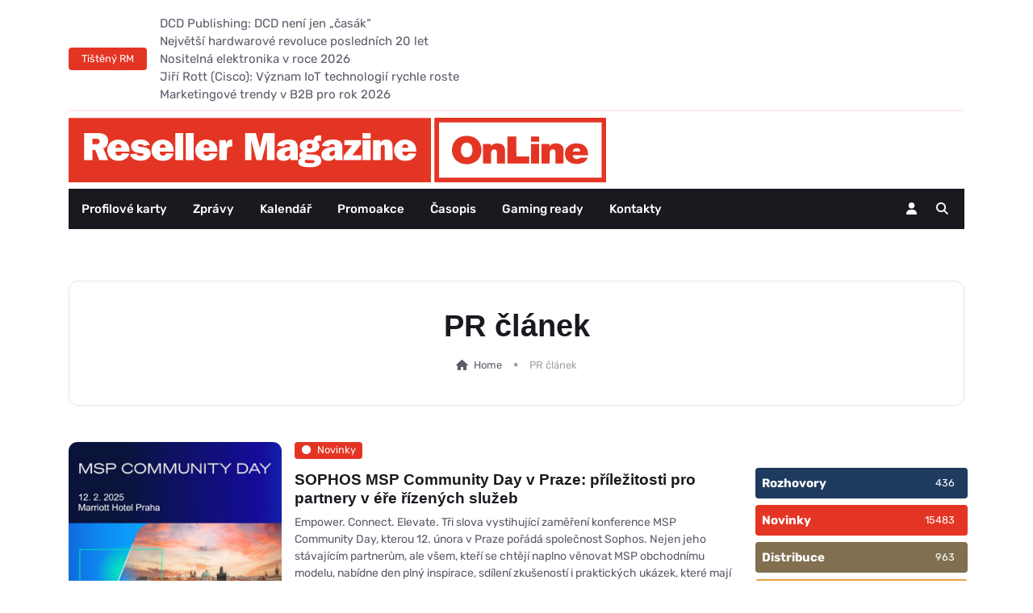

--- FILE ---
content_type: text/html; charset=utf-8
request_url: https://www.rmol.cz/tagy/pr-clanek?page=1
body_size: 9737
content:

<!doctype html>
<html lang="cz">

	<head>
<script>
	window.dataLayer = window.dataLayer || [];

	function gtag(){dataLayer.push(arguments);}
	gtag('consent', 'default', {
		'ad_storage': 'denied',
		'ad_user_data': 'denied',
		'ad_personalization': 'denied',
		'analytics_storage': 'denied',
		'functionality_storage': 'denied',
		'personalization_storage': 'denied',
		'security_storage': 'denied',
	});
</script>

<script async src="https://www.googletagmanager.com/gtag/js?id=G-EG72BEE41K"></script>
<script>
    window.dataLayer = window.dataLayer || [];
    function gtag(){ dataLayer.push(arguments); }
    gtag('js', new Date());
    gtag('config', "G-EG72BEE41K", {
        'anonymize_ip': true
    });
</script>

<script type="text/plain" data-category="analytics">
    (function(c,l,a,r,i,t,y){
        c[a]=c[a]||function(){(c[a].q=c[a].q||[]).push(arguments)};
        t=l.createElement(r);t.async=1;t.src="https://www.clarity.ms/tag/"+i;
        y=l.getElementsByTagName(r)[0];y.parentNode.insertBefore(t,y);
    })(window, document, "clarity", "script", "tbjsmavuxd");
</script>

		<meta charset="utf-8">
		<meta name="viewport" content="width=device-width, initial-scale=1, shrink-to-fit=no">

		<meta name="author" content="Onemark.cz - internetová řešení">
		<meta name="robots" content="index, follow">

		<link rel="icon" type="image/png" href="https://www.rmol.cz/dist/front/imgs/favicon/favicon-96x96.png" sizes="96x96" />
		<link rel="icon" type="image/svg+xml" href="https://www.rmol.cz/dist/front/imgs/favicon/favicon.svg" />
		<link rel="shortcut icon" href="https://www.rmol.cz/favicon.ico" />
		<link rel="apple-touch-icon" sizes="180x180" href="https://www.rmol.cz/dist/front/imgs/favicon/apple-touch-icon.png" />

		<!-- Styles -->
		<link rel="stylesheet" type="text/css" href="https://www.rmol.cz/dist/front/styles/styles.css?v=1764221525">

	<title>PR článek | Reseller Magazine Online</title>
	</head>

	<body data-base-url="https://www.rmol.cz">
		<div id="snippet--flashMessages">
		</div>

        <ins
            data-revive-zoneid="24"
            data-revive-id="eeef12e2e90d2335d42c882c1bbd766d"
            class="banner branding"
        >
        </ins>

		<main class="fix-bottom-footer">

            <div class="main-inner">
                <header>
                    <!-- Navbar top -->
                    <div class="navbar-top d-none d-lg-block">
                        <div class="container">
                            <div class="row d-flex align-items-center my-2">
                                <!-- Top bar left -->
                                <div class="col-12 d-sm-flex align-items-center">
                                    <!-- Title -->
                                    <div class="me-3">
									<span class="badge bg-primary p-2 px-3 text-white">
										Tištěný RM
									</span>
                                    </div>


<div class="tiny-slider arrow-end arrow-xs arrow-bordered arrow-round arrow-md-none">
	<div class="tiny-slider-inner"
		 data-autoplay="true"
		 data-hoverpause="true"
		 data-gutter="0"
		 data-arrow="true"
		 data-dots="false"
		 data-items="1">
		<!-- Slider items -->
		<div>
			<a href="https://issuu.com/dcdpublishing/docs/reseller_magazine_01_2026_/10" class="text-reset btn-link">
				DCD Publishing: DCD není jen „časák“
			</a>
		</div>
		<div>
			<a href="https://issuu.com/dcdpublishing/docs/reseller_magazine_01_2026_/20" class="text-reset btn-link">
				Největší hardwarové revoluce posledních 20 let
			</a>
		</div>
		<div>
			<a href="https://issuu.com/dcdpublishing/docs/reseller_magazine_01_2026_/26" class="text-reset btn-link">
				Nositelná elektronika v roce 2026
			</a>
		</div>
		<div>
			<a href="https://issuu.com/dcdpublishing/docs/reseller_magazine_01_2026_/46" class="text-reset btn-link">
				Jiří Rott (Cisco): Význam IoT technologií rychle roste
			</a>
		</div>
		<div>
			<a href="https://issuu.com/dcdpublishing/docs/reseller_magazine_01_2026_/54" class="text-reset btn-link">
				Marketingové trendy v B2B pro rok 2026
			</a>
		</div>
	</div>
</div>

                                </div>
                            </div>
                            <!-- Divider -->
                            <div class="border-bottom border-2 border-primary opacity-1"></div>
                        </div>
                    </div>

                    <div>
                        <div class="container">
                            <div class="logo-wrap d-sm-flex justify-content-sm-between align-items-sm-center my-2">
                                <a class="logo d-block" href="https://www.rmol.cz">
                                    <img class="light-mode-item" src="https://www.rmol.cz/dist/front/imgs/logo.svg" alt="logo">
                                </a>

                                <div>
                                    <ins data-revive-zoneid="25" data-revive-id="eeef12e2e90d2335d42c882c1bbd766d"></ins>
                                </div>
                            </div>
                        </div>
                    </div>

                    <!-- Navbar START -->
                    <div class="navbar-sticky header-static">
                        <nav class="navbar navbar-dark navbar-expand-lg">
                            <div class="container">
                                <div class="w-100 bg-dark d-flex">

                                    <!-- Responsive navbar toggler -->
                                    <button class="navbar-toggler me-auto" type="button" data-bs-toggle="collapse" data-bs-target="#navbarCollapse" aria-controls="navbarCollapse" aria-expanded="false" aria-label="Toggle navigation">
                                        <span class="text-body-secondary h6 ps-3">Menu</span>
                                        <span class="navbar-toggler-icon"></span>
                                    </button>

                                    <div class="collapse navbar-collapse" id="navbarCollapse">

<ul class="complex-horizontal-menu navbar-nav mr-auto mt-2 mt-lg-0">
    <li class="nav-item">
        <a href="/profilove-karty" class="nav-link">
            Profilové karty
        </a>
    </li>






				<li class="nav-item">
					<a href="/zpravy" class="nav-link" >
						Zprávy <span class="caret"></span>
					</a>
				</li>




				<li class="nav-item">
					<a href="/kalendar" class="nav-link" >
						Kalendář <span class="caret"></span>
					</a>
				</li>




				<li class="nav-item">
					<a href="/promoakce" class="nav-link" >
						Promoakce <span class="caret"></span>
					</a>
				</li>




				<li class="nav-item">
					<a href="/casopis" class="nav-link" >
						Časopis <span class="caret"></span>
					</a>
				</li>




				<li class="nav-item">
					<a href="/gaming-ready" class="nav-link" >
						Gaming ready <span class="caret"></span>
					</a>
				</li>





				<li class="nav-item">
					<a href="/kontakty" class="nav-link" >
						Kontakty <span class="caret"></span>
					</a>
				</li>
</ul>
                                    </div>

                                    <!-- Nav right START -->
                                    <div class="nav flex-nowrap align-items-center me-2">
                                        <div class="nav-item">

                                            <a class="nav-link" href="/login/" data-bs-toggle="tooltip" data-bs-title="Správa profilu">
                                                <i class="fa-solid fa-user"></i>

                                            </a>
                                        </div>


                                        <div class="nav-item">
                                        </div>

                                        <div class="nav-item dropdown nav-search dropdown-toggle-icon-none">
                                            <a class="nav-link text-uppercase dropdown-toggle" role="button" href="#" id="navSearch" data-bs-toggle="dropdown" aria-expanded="false">
                                                <i class="fa-solid fa-magnifying-glass"></i>
                                            </a>
                                            <div class="dropdown-menu dropdown-menu-end shadow rounded p-2" aria-labelledby="navSearch">
<form action="/tagy/pr-clanek" method="post" id="frm-search-searchForm" class="input-group">
    <input name="text" id="frm-search-searchForm-text" required data-nette-rules='[{"op":":filled","msg":"Položka  je povinná."}]' class="form-control border-primary" type="search" placeholder="Hledaný text" aria-label="Search">
    <button name="search" value="Hledej" class="btn btn-primary m-0" type="submit">
        Hledat
    </button>
<input type="hidden" name="formname" value=""><input type="hidden" name="_do" value="search-searchForm-submit"></form>

                                            </div>
                                        </div>
                                    </div>
                                    <!-- Nav right END -->
                                </div>
                            </div>
                        </nav>
                    </div>
                    <!-- Navbar END -->
                </header>

	<div class="page-topicList">
		<section class="pt-4">
			<div class="container">
				<div class="row">
					<div class="col-12">
						<div class="border p-4 text-center rounded-3">
							<h1>
								PR článek
							</h1>


<nav class="d-flex justify-content-center" aria-label="breadcrumb">
	<ol class="breadcrumb breadcrumb-dots m-0">
		<li class="breadcrumb-item">
			<a href="https://www.rmol.cz">
				<i class="fas fa-home me-1"></i> Home
			</a>
		</li>

			<li class="breadcrumb-item active">

					PR článek
				
			</li>
	</ol>
</nav>
						</div>
					</div>
				</div>
			</div>
		</section>

		<section class="position-relative pt-0">
			<div class="container" data-sticky-container>
				<div class="row">
					<div class="col-lg-9">
                        <div id="snippet--articles" data-slide-to="snippet--articles">

<div class="article-list article-list-full">

<div class="card">
    <div class="row g-3">
        <div class="col-4">
            <img class="rounded-3" src="https://www.rmol.cz/files/20260112/07/1768200178_277362-articleThumb.jpg" alt="SOPHOS MSP Community Day v Praze: příležitosti pro partnery v éře řízených služeb">
        </div>
        <div class="col-8 textual-part">
            <a href="#" class="badge actuality-badge">
                <i class="fas fa-circle me-2 small fw-bold"></i>Novinky
            </a>

            <h3 class="h5">
                <a href="/novinky/sophos-msp-community-day-v-praze-prilezitosti-pro-partnery-v-ere-rizenych-sluzeb" class="btn-link text-reset stretched-link fw-bold">
                    SOPHOS MSP Community Day v Praze: příležitosti pro partnery v éře řízených služeb
                </a>
            </h3>

				<p class="perex">
					Empower. Connect. Elevate. Tři slova vystihující zaměření konference MSP Community Day, kterou 12. února v Praze pořádá společnost Sophos. Nejen jeho stávajícím partnerům, ale všem, kteří se chtějí naplno věnovat MSP obchodnímu modelu, nabídne den plný inspirace, sdílení zkušeností i praktických ukázek, které mají jedno společné – pomoci MSP firmám růst v době, kdy jsou kybernetické hrozby i tlak na efektivitu větší než kdy dříve.
				</p>

				<a href="/novinky/sophos-msp-community-day-v-praze-prilezitosti-pro-partnery-v-ere-rizenych-sluzeb" class="read-more">
					Přečíst celý článek
				</a>

            <!-- Card info -->
            <ul class="nav nav-divider align-items-center d-none d-sm-inline-block small">
                <li class="nav-item">
                    <div class="nav-link">
                        <div class="d-flex align-items-center position-relative">
                            <span>
                                František Doupal
                            </span>
                        </div>
                    </div>
                </li>
                <li class="nav-item">
                    12. 1. 2026

                </li>
            </ul>
        </div>
    </div>
</div>

<div class="card">
    <div class="row g-3">
        <div class="col-4">
            <img class="rounded-3" src="https://www.rmol.cz/files/20251215/15/1765807709_132606-articleThumb.webp" alt="Data pod kontrolou: Synology Active Backup for Business, Snapshot Replication a C2 Backup">
        </div>
        <div class="col-8 textual-part">
            <a href="#" class="badge actuality-badge">
                <i class="fas fa-circle me-2 small fw-bold"></i>Novinky
            </a>

            <h3 class="h5">
                <a href="/novinky/data-pod-kontrolou-synology-active-backup-for-business-snapshot-replication-a-c2-backup" class="btn-link text-reset stretched-link fw-bold">
                    Data pod kontrolou: Synology Active Backup for Business, Snapshot Replication a C2 Backup
                </a>
            </h3>

				<p class="perex">
					Digitální prostředí firem se za posledních několik let radikálně změnilo. Zatímco dříve se řešilo hlavně to, kam data uložit, dnes je zásadní úplně jiná otázka: jak rychle a spolehlivě je dokážeme obnovit. Ztráta může znamenat zastavení provozu, poškození pověsti nebo i finanční sankce. Stejně důležité je ale i to, jak snadno lze zálohování udržet aktuální a jak dobře jej lze integrovat do každodenního provozu.
				</p>

				<a href="/novinky/data-pod-kontrolou-synology-active-backup-for-business-snapshot-replication-a-c2-backup" class="read-more">
					Přečíst celý článek
				</a>

            <!-- Card info -->
            <ul class="nav nav-divider align-items-center d-none d-sm-inline-block small">
                <li class="nav-item">
                    <div class="nav-link">
                        <div class="d-flex align-items-center position-relative">
                            <span>
                                František Doupal
                            </span>
                        </div>
                    </div>
                </li>
                <li class="nav-item">
                    5. 1. 2026

                </li>
            </ul>
        </div>
    </div>
</div>

<div class="card">
    <div class="row g-3">
        <div class="col-4">
            <img class="rounded-3" src="https://www.rmol.cz/files/20251222/08/1766388176_506945-articleThumb.jpg" alt="AI PC jako nový standard SMB: Největší příležitost pro české resellery od éry notebooků">
        </div>
        <div class="col-8 textual-part">
            <a href="#" class="badge actuality-badge">
                <i class="fas fa-circle me-2 small fw-bold"></i>Novinky
            </a>

            <h3 class="h5">
                <a href="/novinky/ai-pc-jako-novy-standard-smb-nejvetsi-prilezitost-pro-ceske-resellery-od-ery-notebooku" class="btn-link text-reset stretched-link fw-bold">
                    AI PC jako nový standard SMB: Největší příležitost pro české resellery od éry notebooků
                </a>
            </h3>

				<p class="perex">
					Malé a střední firmy po celém světě procházejí technologickou krizí i transformací zároveň. Zatímco jejich byznysové prostředí zrychluje, jejich IT infrastruktura nestíhá držet krok. ASUS 2025 SMB Global Report ukazuje, že podniky řeší stejné problémy jako české firmy: rostoucí konkurenční tlak, nedostatek interní IT kapacity, nárůst bezpečnostních incidentů a urgentní potřebu začít využívat AI.
				</p>

				<a href="/novinky/ai-pc-jako-novy-standard-smb-nejvetsi-prilezitost-pro-ceske-resellery-od-ery-notebooku" class="read-more">
					Přečíst celý článek
				</a>

            <!-- Card info -->
            <ul class="nav nav-divider align-items-center d-none d-sm-inline-block small">
                <li class="nav-item">
                    <div class="nav-link">
                        <div class="d-flex align-items-center position-relative">
                            <span>
                                Reseller Magazine OnLine
                            </span>
                        </div>
                    </div>
                </li>
                <li class="nav-item">
                    22. 12. 2025

                </li>
            </ul>
        </div>
    </div>
</div>

<div class="card">
    <div class="row g-3">
        <div class="col-4">
            <img class="rounded-3" src="https://www.rmol.cz/files/20251212/08/1765524901_221828-articleThumb.webp" alt="Synology ActiveProtect Manager 1.1: Nový standard v zálohování a ochraně dat">
        </div>
        <div class="col-8 textual-part">
            <a href="#" class="badge actuality-badge">
                <i class="fas fa-circle me-2 small fw-bold"></i>Novinky
            </a>

            <h3 class="h5">
                <a href="/novinky/synology-activeprotect-manager-1-1-novy-standard-v-zalohovani-a-ochrane-dat" class="btn-link text-reset stretched-link fw-bold">
                    Synology ActiveProtect Manager 1.1: Nový standard v zálohování a ochraně dat
                </a>
            </h3>

				<p class="perex">
					Nová verze ActiveProtect Manager 1.1 přináší širší možnosti správy záloh – od víceregionální podpory a vrstvení dat až po air-gap režimy a vzdálená úložiště. Synology tak rozšiřuje své řešení o funkce, které reflektují aktuální potřeby hybridních IT prostředí.
				</p>

				<a href="/novinky/synology-activeprotect-manager-1-1-novy-standard-v-zalohovani-a-ochrane-dat" class="read-more">
					Přečíst celý článek
				</a>

            <!-- Card info -->
            <ul class="nav nav-divider align-items-center d-none d-sm-inline-block small">
                <li class="nav-item">
                    <div class="nav-link">
                        <div class="d-flex align-items-center position-relative">
                            <span>
                                František Doupal
                            </span>
                        </div>
                    </div>
                </li>
                <li class="nav-item">
                    15. 12. 2025

                </li>
            </ul>
        </div>
    </div>
</div>

<div class="card">
    <div class="row g-3">
        <div class="col-4">
            <img class="rounded-3" src="https://www.rmol.cz/files/20251212/08/1765525245_804119-articleThumb.webp" alt="ASBIS CZ: Grafické karty XFX AMD Radeon RX 9070 XT">
        </div>
        <div class="col-8 textual-part">
            <a href="#" class="badge actuality-badge">
                <i class="fas fa-circle me-2 small fw-bold"></i>Novinky
            </a>

            <h3 class="h5">
                <a href="/novinky/asbis-cz-graficke-karty-xfx-amd-radeon-rx-9070-xt" class="btn-link text-reset stretched-link fw-bold">
                    ASBIS CZ: Grafické karty XFX AMD Radeon RX 9070 XT
                </a>
            </h3>

				<p class="perex">
					Nová generace grafických karet AMD Radeon RX 9000 přináší na trh zásadní posun v poměru výkonu, efektivity a ceny. Resellerům poskytuje ideální příležitost oslovit zákazníky, kteří chtějí výkon pro hraní ve 4K, práci s grafikou či video rendering – ale bez nutnosti platit horentní sumy za nejvyšší modely.
				</p>

				<a href="/novinky/asbis-cz-graficke-karty-xfx-amd-radeon-rx-9070-xt" class="read-more">
					Přečíst celý článek
				</a>

            <!-- Card info -->
            <ul class="nav nav-divider align-items-center d-none d-sm-inline-block small">
                <li class="nav-item">
                    <div class="nav-link">
                        <div class="d-flex align-items-center position-relative">
                            <span>
                                František Doupal
                            </span>
                        </div>
                    </div>
                </li>
                <li class="nav-item">
                    8. 12. 2025

                </li>
            </ul>
        </div>
    </div>
</div>

<div class="card">
    <div class="row g-3">
        <div class="col-4">
            <img class="rounded-3" src="https://www.rmol.cz/files/20251114/09/1763109748_821495-articleThumb.jpg" alt="TP-Link: Bezpečnostní 4K kamery Tapo pro vnitřní i venkovní použití">
        </div>
        <div class="col-8 textual-part">
            <a href="#" class="badge actuality-badge">
                <i class="fas fa-circle me-2 small fw-bold"></i>Novinky
            </a>

            <h3 class="h5">
                <a href="/novinky/tp-link-bezpecnostni-4k-kamery-tapo-pro-vnitrni-i-venkovni-pouziti" class="btn-link text-reset stretched-link fw-bold">
                    TP-Link: Bezpečnostní 4K kamery Tapo pro vnitřní i venkovní použití
                </a>
            </h3>

				<p class="perex">
					Dnešní domácnost potřebuje víc než jen zámek a klíč. Chceme mít jistotu, že je rodina v bezpečí, dům či byt pod dohledem a že nám neunikne žádný detail, ať už jsme kdekoli. Chytré bezpečnostní kamery Tapo přinášejí špičkový 4K obraz, pokročilé funkce umělé inteligence a snadné ovládání přímo z mobilní aplikace. Díky tomu se stávají nejen praktickým nástrojem ochrany, ale i klíčem k většímu klidu a pohodlí každého dne.
				</p>

				<a href="/novinky/tp-link-bezpecnostni-4k-kamery-tapo-pro-vnitrni-i-venkovni-pouziti" class="read-more">
					Přečíst celý článek
				</a>

            <!-- Card info -->
            <ul class="nav nav-divider align-items-center d-none d-sm-inline-block small">
                <li class="nav-item">
                    <div class="nav-link">
                        <div class="d-flex align-items-center position-relative">
                            <span>
                                Reseller Magazine OnLine
                            </span>
                        </div>
                    </div>
                </li>
                <li class="nav-item">
                    24. 11. 2025

                </li>
            </ul>
        </div>
    </div>
</div>

<div class="card">
    <div class="row g-3">
        <div class="col-4">
            <img class="rounded-3" src="https://www.rmol.cz/files/20251114/09/1763110055_877537-articleThumb.jpg" alt="ASUS sází na jednoduchost a rozšiřitelnost">
        </div>
        <div class="col-8 textual-part">
            <a href="#" class="badge actuality-badge">
                <i class="fas fa-circle me-2 small fw-bold"></i>Novinky
            </a>

            <h3 class="h5">
                <a href="/novinky/asus-sazi-na-jednoduchost-a-rozsiritelnost" class="btn-link text-reset stretched-link fw-bold">
                    ASUS sází na jednoduchost a rozšiřitelnost
                </a>
            </h3>

				<p class="perex">
					Jakub Křižánek z ASUSu prozradil, jak je to s Wi-Fi 7, a vyzdvihl i produkty, které se řadí mezi špičku v oblasti domácích a kancelářských sítí. 
				</p>

				<a href="/novinky/asus-sazi-na-jednoduchost-a-rozsiritelnost" class="read-more">
					Přečíst celý článek
				</a>

            <!-- Card info -->
            <ul class="nav nav-divider align-items-center d-none d-sm-inline-block small">
                <li class="nav-item">
                    <div class="nav-link">
                        <div class="d-flex align-items-center position-relative">
                            <span>
                                Reseller Magazine OnLine
                            </span>
                        </div>
                    </div>
                </li>
                <li class="nav-item">
                    18. 11. 2025

                </li>
            </ul>
        </div>
    </div>
</div>

<div class="card">
    <div class="row g-3">
        <div class="col-4">
            <img class="rounded-3" src="https://www.rmol.cz/files/20251114/09/1763109497_561076-articleThumb.jpg" alt="ASBIS CZ: Synology ActiveProtect pro ochranu dat podnikové úrovně">
        </div>
        <div class="col-8 textual-part">
            <a href="#" class="badge actuality-badge">
                <i class="fas fa-circle me-2 small fw-bold"></i>Novinky
            </a>

            <h3 class="h5">
                <a href="/novinky/asbis-cz-synology-activeprotect-pro-ochranu-dat-podnikove-urovne" class="btn-link text-reset stretched-link fw-bold">
                    ASBIS CZ: Synology ActiveProtect pro ochranu dat podnikové úrovně
                </a>
            </h3>

				<p class="perex">
					ActiveProtect od společnosti Synology kombinuje zálohovací software, zálohovací server i úložiště v jednom zařízení. Řešení je určeno středním a větším organizacím, které hledají efektivní, bezpečné a jednoduše škálovatelné zálohování bez potřeby složité integrace více systémů.
				</p>

				<a href="/novinky/asbis-cz-synology-activeprotect-pro-ochranu-dat-podnikove-urovne" class="read-more">
					Přečíst celý článek
				</a>

            <!-- Card info -->
            <ul class="nav nav-divider align-items-center d-none d-sm-inline-block small">
                <li class="nav-item">
                    <div class="nav-link">
                        <div class="d-flex align-items-center position-relative">
                            <span>
                                Reseller Magazine OnLine
                            </span>
                        </div>
                    </div>
                </li>
                <li class="nav-item">
                    14. 11. 2025

                </li>
            </ul>
        </div>
    </div>
</div>

<div class="card">
    <div class="row g-3">
        <div class="col-4">
            <img class="rounded-3" src="https://www.rmol.cz/files/20251104/13/1762260977_973691-articleThumb.jpg" alt="APN Promise jako regionální lídr: Rozvoj, partnerství a inovace">
        </div>
        <div class="col-8 textual-part">
            <a href="#" class="badge actuality-badge">
                <i class="fas fa-circle me-2 small fw-bold"></i>Novinky
            </a>

            <h3 class="h5">
                <a href="/novinky/apn-promise-jako-regionalni-lidr-rozvoj-partnerstvi-a-inovace" class="btn-link text-reset stretched-link fw-bold">
                    APN Promise jako regionální lídr: Rozvoj, partnerství a inovace
                </a>
            </h3>

				<p class="perex">
					Růst na nových trzích, úzká spolupráce s partnery a jasná vize pro budoucnost technologií. To jsou hlavní témata rozhovoru s Bogdanem Nitulescem, generálním ředitelem APN Promise pro střední a jihovýchodní Evropu. Vysvětluje, jak společnost rozšiřuje svůj vliv v ČR, SR a Rumunsku, proč je pro ni klíčový program All4Partners a jaké výhody přináší partnerům nejen v oblasti AI a bezpečnosti.
				</p>

				<a href="/novinky/apn-promise-jako-regionalni-lidr-rozvoj-partnerstvi-a-inovace" class="read-more">
					Přečíst celý článek
				</a>

            <!-- Card info -->
            <ul class="nav nav-divider align-items-center d-none d-sm-inline-block small">
                <li class="nav-item">
                    <div class="nav-link">
                        <div class="d-flex align-items-center position-relative">
                            <span>
                                Reseller Magazine OnLine
                            </span>
                        </div>
                    </div>
                </li>
                <li class="nav-item">
                    10. 11. 2025

                </li>
            </ul>
        </div>
    </div>
</div>

<div class="card">
    <div class="row g-3">
        <div class="col-4">
            <img class="rounded-3" src="https://www.rmol.cz/files/20251104/13/1762260797_312409-articleThumb.jpg" alt="Projekční technologie Panasonic proměnila Prahu v město světla">
        </div>
        <div class="col-8 textual-part">
            <a href="#" class="badge actuality-badge">
                <i class="fas fa-circle me-2 small fw-bold"></i>Novinky
            </a>

            <h3 class="h5">
                <a href="/novinky/projekcni-technologie-panasonic-promenila-prahu-v-mesto-svetla" class="btn-link text-reset stretched-link fw-bold">
                    Projekční technologie Panasonic proměnila Prahu v město světla
                </a>
            </h3>

				<p class="perex">
					Nejmodernější projekční technologie Panasonic se staly klíčovým prvkem letošního Signal Festivalu. Laserové a LCD projektory přetvořily pražské památky i vnitřní prostory v působivé umělecké instalace propojující svět kultury a inovací.

				</p>

				<a href="/novinky/projekcni-technologie-panasonic-promenila-prahu-v-mesto-svetla" class="read-more">
					Přečíst celý článek
				</a>

            <!-- Card info -->
            <ul class="nav nav-divider align-items-center d-none d-sm-inline-block small">
                <li class="nav-item">
                    <div class="nav-link">
                        <div class="d-flex align-items-center position-relative">
                            <span>
                                Reseller Magazine OnLine
                            </span>
                        </div>
                    </div>
                </li>
                <li class="nav-item">
                    30. 10. 2025

                </li>
            </ul>
        </div>
    </div>
</div>
</div>
						</div>

                        <div id="snippet--articlesPaginator">
<div id="snippet-paginator-">
        <nav class="my-5 paginator" aria-label="navigation">
            <ul class="pagination d-inline-block d-md-flex justify-content-center">
                    <li class="page-item disabled">
                        <span class="page-link">&laquo;</span>
                    </li>

                        <li class="page-item active">
                            <span class="current page-link">1</span>
                        </li>

                        <li class="page-item">
                            <a href="/tagy/pr-clanek?paginator-page=2&amp;do=paginator-setPage" class="ajax page-link">
                                2
                            </a>
                        </li>

                        <li class="page-item">
                            <a href="/tagy/pr-clanek?paginator-page=3&amp;do=paginator-setPage" class="ajax page-link">
                                3
                            </a>
                        </li>

                        <li class="page-item">
                            <a href="/tagy/pr-clanek?paginator-page=4&amp;do=paginator-setPage" class="ajax page-link">
                                4
                            </a>
                        </li>
                    <span>…</span>
                        <li class="page-item">
                            <a href="/tagy/pr-clanek?paginator-page=6&amp;do=paginator-setPage" class="ajax page-link">
                                6
                            </a>
                        </li>
                    <span>…</span>
                        <li class="page-item">
                            <a href="/tagy/pr-clanek?paginator-page=9&amp;do=paginator-setPage" class="ajax page-link">
                                9
                            </a>
                        </li>
                    <span>…</span>
                        <li class="page-item">
                            <a href="/tagy/pr-clanek?paginator-page=11&amp;do=paginator-setPage" class="ajax page-link">
                                11
                            </a>
                        </li>


                    <li class="page-item">
                        <a href="/tagy/pr-clanek?paginator-page=2&amp;do=paginator-setPage" class="ajax page-link arrows">&raquo;</a>
                    </li>
            </ul>
        </nav>
</div>

                        </div>
					</div>

					<div class="col-lg-3 mt-5 mt-lg-0">
						<div data-sticky data-margin-top="80" data-sticky-for="767">
                            <div class="mb-4">
<ins data-revive-zoneid="26" data-revive-id="eeef12e2e90d2335d42c882c1bbd766d"></ins>
                            </div>


<div class="row g-2 badge-list">


		<div class="d-flex justify-content-between align-items-center rounded p-2 position-relative talks-badge">
			<strong class="m-0">
				Rozhovory
			</strong>

			<a href="/rozhovory" class="badge text-white stretched-link">
				436
			</a>
		</div>


		<div class="d-flex justify-content-between align-items-center rounded p-2 position-relative actuality-badge">
			<strong class="m-0">
				Novinky
			</strong>

			<a href="/novinky" class="badge text-white stretched-link">
				15483
			</a>
		</div>


		<div class="d-flex justify-content-between align-items-center rounded p-2 position-relative distribution-badge">
			<strong class="m-0">
				Distribuce
			</strong>

			<a href="/distribuce" class="badge text-white stretched-link">
				963
			</a>
		</div>


		<div class="d-flex justify-content-between align-items-center rounded p-2 position-relative product-badge">
			<strong class="m-0">
				Produkty
			</strong>

			<a href="/produkty" class="badge text-white stretched-link">
				6705
			</a>
		</div>


		<div class="d-flex justify-content-between align-items-center rounded p-2 position-relative personal-badge">
			<strong class="m-0">
				Personálie
			</strong>

			<a href="/personalie" class="badge text-white stretched-link">
				1777
			</a>
		</div>


		<div class="d-flex justify-content-between align-items-center rounded p-2 position-relative meetings-badge">
			<strong class="m-0">
				Setkání
			</strong>

			<a href="/setkani" class="badge text-white stretched-link">
				1187
			</a>
		</div>


		<div class="d-flex justify-content-between align-items-center rounded p-2 position-relative analysis-badge">
			<strong class="m-0">
				Analýzy
			</strong>

			<a href="/analyzy" class="badge text-white stretched-link">
				1095
			</a>
		</div>


		<div class="d-flex justify-content-between align-items-center rounded p-2 position-relative manufacturers-distributors-badge">
			<strong class="m-0">
				Od výrobců a distributorů
			</strong>

			<a href="/od-vyrobcu-a-distributoru" class="badge text-white stretched-link">
				2855
			</a>
		</div>
</div>

							<div class="row">
								<div class="recent-posts-wrap col-12 col-sm-6 col-lg-12">
									<h2 class="mt-4 mb-3 h4">
										Nejnovější články
									</h2>


<div class="article-list">

<div class="card">
    <div class="row g-3">
        <div class="col-4">
            <img class="rounded-3" src="https://www.rmol.cz/files/20260115/10/1768468078_113720-articleThumbSquare.jpg" alt="TCL: digitální zápisník Note A1 NXTPAPER">
        </div>
        <div class="col-8 textual-part">
            <a href="#" class="badge product-badge">
                <i class="fas fa-circle me-2 small fw-bold"></i>Produkty
            </a>

            <h3 class="h5">
                <a href="/produkty/tcl-digitalni-zapisnik-note-a1-nxtpaper" class="btn-link text-reset stretched-link fw-bold">
                    TCL: digitální zápisník Note A1 NXTPAPER
                </a>
            </h3>



            <!-- Card info -->
            <ul class="nav nav-divider align-items-center d-none d-sm-inline-block small">
                <li class="nav-item">
                    18. 1. 2026

                </li>
            </ul>
        </div>
    </div>
</div>

<div class="card">
    <div class="row g-3">
        <div class="col-4">
            <img class="rounded-3" src="https://www.rmol.cz/files/20260113/08/1768290713_215610-articleThumbSquare.webp" alt="HP: notebooky řady HP EliteBook X G2">
        </div>
        <div class="col-8 textual-part">
            <a href="#" class="badge product-badge">
                <i class="fas fa-circle me-2 small fw-bold"></i>Produkty
            </a>

            <h3 class="h5">
                <a href="/produkty/hp-notebooky-rady-hp-elitebook-x-g2" class="btn-link text-reset stretched-link fw-bold">
                    HP: notebooky řady HP EliteBook X G2
                </a>
            </h3>



            <!-- Card info -->
            <ul class="nav nav-divider align-items-center d-none d-sm-inline-block small">
                <li class="nav-item">
                    17. 1. 2026

                </li>
            </ul>
        </div>
    </div>
</div>

<div class="card">
    <div class="row g-3">
        <div class="col-4">
            <img class="rounded-3" src="https://www.rmol.cz/files/20260115/13/1768480719_760305-articleThumbSquare.jpg" alt="Telefony HONOR Magic8 Pro a Magic8 Lite zaujmou výbavou, výkonem, vysokou odolností i dlouhou výdrží">
        </div>
        <div class="col-8 textual-part">
            <a href="#" class="badge actuality-badge">
                <i class="fas fa-circle me-2 small fw-bold"></i>Novinky
            </a>

            <h3 class="h5">
                <a href="/novinky/telefony-honor-magic8-pro-a-magic8-lite-zaujmou-vybavou-vykonem-vysokou-odolnosti-i-dlouhou-vydrzi" class="btn-link text-reset stretched-link fw-bold">
                    Telefony HONOR Magic8 Pro a Magic8 Lite zaujmou výbavou, výkonem, vysokou odolností i dlouhou výdrží
                </a>
            </h3>



            <!-- Card info -->
            <ul class="nav nav-divider align-items-center d-none d-sm-inline-block small">
                <li class="nav-item">
                    16. 1. 2026

                </li>
            </ul>
        </div>
    </div>
</div>

<div class="card">
    <div class="row g-3">
        <div class="col-4">
            <img class="rounded-3" src="https://www.rmol.cz/files/20260115/10/1768467779_926761-articleThumbSquare.jpg" alt="Kyberzločinci vydírali v prosinci o 60 % více společností než před rokem">
        </div>
        <div class="col-8 textual-part">
            <a href="#" class="badge actuality-badge">
                <i class="fas fa-circle me-2 small fw-bold"></i>Novinky
            </a>

            <h3 class="h5">
                <a href="/novinky/kyberzlocinci-vydirali-v-prosinci-o-60-vice-spolecnosti-nez-pred-rokem" class="btn-link text-reset stretched-link fw-bold">
                    Kyberzločinci vydírali v prosinci o 60 % více společností než před rokem
                </a>
            </h3>



            <!-- Card info -->
            <ul class="nav nav-divider align-items-center d-none d-sm-inline-block small">
                <li class="nav-item">
                    16. 1. 2026

                </li>
            </ul>
        </div>
    </div>
</div>

<div class="card">
    <div class="row g-3">
        <div class="col-4">
            <img class="rounded-3" src="https://www.rmol.cz/files/20260115/09/1768464097_798800-articleThumbSquare.jpg" alt="Obraty e-shopů v ČR vloni meziročně vzrostly o šest procent a dosáhly 206 miliard korun">
        </div>
        <div class="col-8 textual-part">
            <a href="#" class="badge actuality-badge">
                <i class="fas fa-circle me-2 small fw-bold"></i>Novinky
            </a>

            <h3 class="h5">
                <a href="/novinky/obraty-e-shopu-v-cr-vloni-mezirocne-vzrostly-o-sest-procent-a-dosahly-206-miliard-korun" class="btn-link text-reset stretched-link fw-bold">
                    Obraty e-shopů v ČR vloni meziročně vzrostly o šest procent a dosáhly 206 miliard korun
                </a>
            </h3>



            <!-- Card info -->
            <ul class="nav nav-divider align-items-center d-none d-sm-inline-block small">
                <li class="nav-item">
                    16. 1. 2026

                </li>
            </ul>
        </div>
    </div>
</div>
</div>
								</div>
							</div>
						</div>
					</div>
				</div>
			</div>
		</section>
	</div>
            </div>

		</main>

		<footer>
			<div class="top-part">
				<div class="container">
					<div class="row pt-3">
						<div class="col-md-3 logotypes">
                            <a href="https://www.dcd.cz/" target="_blank">
                                <img src="https://www.rmol.cz/dist/front/imgs/logo-dcd-white.webp" alt="Logo DCD" class="img-fluid">
                            </a>
						</div>
						<div class="col-md-5">
							<p class="text-body-secondary">
								RMOL.CZ je B2B zpravodajský portál pro prodejce ICT z ČR a SR.
								<a href="/login/registration/" target="_blank">
                                    Po registraci
                                </a>
                                můžete kromě newsletteru RMOL Weekly se shrnutím novinek z uplynulého týdne odebírat také tištěnou či digitální edici Reseller Magazinu nebo mailing Gaming Ready zaměřený na počítačové hraní.
							</p>
						</div>
						<div class="col-md-4">

<form action="/tagy/pr-clanek" method="post" id="frm-recipientForm-form" class="">

	<div class="row">
		<div class="col-6">
			<input type="email" name="email" id="frm-recipientForm-form-email" required data-nette-rules='[{"op":":filled","msg":"Položka E-mail je povinná."},{"op":":email","msg":"Položka E-mail neodpovídá platné emailové adrese."}]' class="form-control" placeholder="Zadejte váš e-mail">
		</div>

		<div class="col-6">
			<button type="submit" name="_submit" value="Odeslat" class="btn btn-primary m-0">
				Přihlásit k odběru
			</button>
		</div>
	</div>

	<div class="text-body-secondary mt-2">
        Přihlášením k odběru RMOL Weekly souhlasíte s
		<a href="https://www.rmol.cz/ochrana-dat" class="text-decoration-underline text-reset">
            Zpracováním osobních údajů
        </a>
	</div>
<input type="hidden" name="formname" value=""><input type="hidden" name="formCreated" value="1768730376"><input type="hidden" name="_do" value="recipientForm-form-submit"></form>


                            <div class="follow-us">
                                <a href="https://cz.linkedin.com/company/dcd-publishing-s-r-o-" target="_blank">
                                    <h4>Sledujte nás na Linkedinu</h4>
                                    <img src="https://www.rmol.cz/dist/front/imgs/icons/linkedin.webp" alt="Ikona Linkedin">
                                </a>
                            </div>
						</div>
					</div>

					<hr>

					<div class="row pt-5">
						<!-- Footer Widget -->
						<div class="col-md-6 col-lg-3 mb-4">
							<h5 class="mb-4 text-white">
								Rubriky
							</h5>

							<ul class="nav flex-column text-primary-hover">
								<li class="nav-item">
                                    <a class="nav-link pt-0" href="/zpravy">
                                        Aktuality
                                    </a>
                                </li>
								<li class="nav-item">
                                    <a class="nav-link" href="/produkty">
                                        Produkty
                                    </a>
                                </li>
								<li class="nav-item">
                                    <a class="nav-link" href="/distribuce">
                                        Distribuce
                                    </a>
                                </li>
								<li class="nav-item">
                                    <a class="nav-link" href="/analyzy">
                                        Analýzy
                                    </a>
                                </li>
								<li class="nav-item">
                                    <a class="nav-link" href="/rozhovory">
                                        Rozhovory
                                    </a>
                                </li>
								<li class="nav-item">
                                    <a class="nav-link" href="/setkani">
                                        Setkání
                                    </a>
                                </li>
								<li class="nav-item">
                                    <a class="nav-link" href="/personalie">
                                        Personálie
                                    </a>
                                </li>
							</ul>
						</div>

						<div class="col-sm-6 col-lg-5 h-100">
                            <div class="row">
                                <div class="col-md-6">
                                    <h5 class="mb-4 text-white">
                                        Redakce
                                    </h5>

                                    <p class="text-white">
                                        František Doupal<br>
                                        Redaktor RMOL.CZ<br>
                                        <a href="tel.:+420 602 543 290" class="text-white">+420 602 543 290</a><br>
                                        <a href="mailto:doupal@dcd.cz" class="text-white">doupal@dcd.cz</a>
                                    </p>

                                    <a href="/kontakty" class="text-uppercase">
                                        Všechny kontakty
                                    </a>
                                </div>

                                <div class="col-md-6">
                                    <h5 class="mb-4 text-white">
                                        Inzerce
                                    </h5>

                                    <p class="text-white">
                                        Lenka Hortvíková<br>
                                        Key Account Manager<br>
                                        <a href="tel.:+420 602 275 955" class="text-white">+420 602 275 955</a><br>
                                        <a href="mailto:hortvikova@dcd.cz" class="text-white">hortvikova@dcd.cz</a>
                                    </p>

                                    <a href="https://indd.adobe.com/view/0213d102-91ea-4c9a-813a-ea5cc093d6bd" class="text-uppercase" target="_blank">
                                        MEDIA INFO
                                    </a>
                                </div>
                            </div>

                            <p class="text-white text-center mt-5">
                                Vydává DCD Publishing, s. r. o.
                            </p>
                        </div>

						<!-- Footer Widget -->
						<div class="col-sm-6 col-lg-4 mb-4">
							<h5 class="mb-4 text-white">Napište nám</h5>


<div id="snippet-contactForm-">
	<form action="/tagy/pr-clanek" method="post" id="frm-contactForm-emailForm" class="form">

		<div class="row">
			<div class="col-md-6">
				<div class="form-group" data-form-group-name="name">
					<input type="text" name="name" id="frm-contactForm-emailForm-name" required data-nette-rules='[{"op":":filled","msg":"Položka Jméno a příjmení * je povinná."}]' class="form-control" placeholder="Jméno a příjmení *">
				</div>
			</div>

			<div class="col-md-6">
				<div class="form-group" data-form-group-name="name">
					<input type="text" name="email" id="frm-contactForm-emailForm-email" required data-nette-rules='[{"op":":filled","msg":"Položka E-mail je povinná."},{"op":":email","msg":"Položka E-mail neodpovídá platné emailové adrese."}]' class="form-control" placeholder="E-mail *">
				</div>
			</div>
		</div>

		<textarea name="message" rows="5" id="frm-contactForm-emailForm-message" required data-nette-rules='[{"op":":filled","msg":"Položka Zpráva * je povinná."}]' class="form-control"></textarea>

		<p class="text-body-secondary text-end mt-2 mb-2">
			Položky označené * jsou povinné
		</p>

		<div class="d-flex justify-content-end">
			<input type="submit" name="_submit" value="Odeslat" class="btn btn-primary end" placeholder="E-mail *">
		</div>
	<input type="hidden" name="formname" value=""><input type="hidden" name="_do" value="contactForm-emailForm-submit"></form>

</div>
						</div>
					</div>
				</div>
			</div>

			<div class="bottom-part">
				<div class="container">
					<div class="d-flex justify-content-between align-items-center">
						&copy; 2026


<ul class="simple-horizontal-menu">


		<li>
			<a href="/ochrana-dat" >Ochrana dat</a>
		</li>


		<li>
			<a href="/autorska-prava" >Autorská práva</a>
		</li>


		<li>
			<a href="/cookies" >Cookies</a>
		</li>


		<li>
			<a href="/jak-na-rmol-cz" >Jak na RMOL.CZ</a>
		</li>
</ul>
					</div>
				</div>
			</div>
		</footer>

		<!-- Libs init file -->
		<script src="https://www.rmol.cz/dist/front/js/application.js?v=1763468986"></script>
        <script async src="https://openads.rmol.cz/delivery/asyncjs.php"></script>
	</body>
</html>
